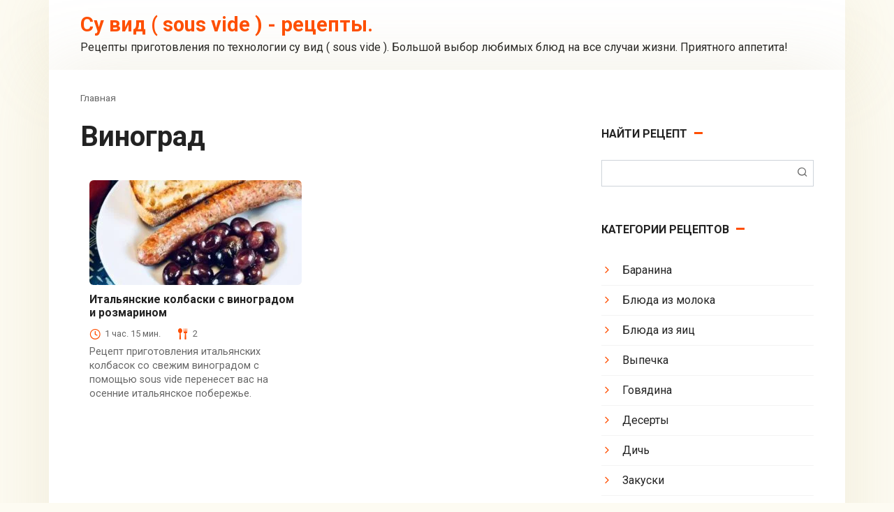

--- FILE ---
content_type: text/html; charset=UTF-8
request_url: https://www.sousviderecipebook.com/tag/vinograd
body_size: 9015
content:
<!DOCTYPE html>
<html lang="ru-RU">
<head>
    <meta charset="UTF-8">
    <meta name="viewport" content="width=device-width, initial-scale=1">
    <title>виноград &#8212; Су вид ( sous vide ) &#8212; рецепты.</title>
<meta name='robots' content='max-image-preview:large' />
	<style>img:is([sizes="auto" i], [sizes^="auto," i]) { contain-intrinsic-size: 3000px 1500px }</style>
	<link rel='dns-prefetch' href='//fonts.googleapis.com' />
<link rel="alternate" type="application/rss+xml" title="Су вид ( sous vide ) - рецепты. &raquo; Лента метки виноград" href="https://www.sousviderecipebook.com/tag/vinograd/feed" />
<script type="text/javascript">
/* <![CDATA[ */
window._wpemojiSettings = {"baseUrl":"https:\/\/s.w.org\/images\/core\/emoji\/15.1.0\/72x72\/","ext":".png","svgUrl":"https:\/\/s.w.org\/images\/core\/emoji\/15.1.0\/svg\/","svgExt":".svg","source":{"concatemoji":"https:\/\/www.sousviderecipebook.com\/wp-includes\/js\/wp-emoji-release.min.js?ver=6.8.1"}};
/*! This file is auto-generated */
!function(i,n){var o,s,e;function c(e){try{var t={supportTests:e,timestamp:(new Date).valueOf()};sessionStorage.setItem(o,JSON.stringify(t))}catch(e){}}function p(e,t,n){e.clearRect(0,0,e.canvas.width,e.canvas.height),e.fillText(t,0,0);var t=new Uint32Array(e.getImageData(0,0,e.canvas.width,e.canvas.height).data),r=(e.clearRect(0,0,e.canvas.width,e.canvas.height),e.fillText(n,0,0),new Uint32Array(e.getImageData(0,0,e.canvas.width,e.canvas.height).data));return t.every(function(e,t){return e===r[t]})}function u(e,t,n){switch(t){case"flag":return n(e,"\ud83c\udff3\ufe0f\u200d\u26a7\ufe0f","\ud83c\udff3\ufe0f\u200b\u26a7\ufe0f")?!1:!n(e,"\ud83c\uddfa\ud83c\uddf3","\ud83c\uddfa\u200b\ud83c\uddf3")&&!n(e,"\ud83c\udff4\udb40\udc67\udb40\udc62\udb40\udc65\udb40\udc6e\udb40\udc67\udb40\udc7f","\ud83c\udff4\u200b\udb40\udc67\u200b\udb40\udc62\u200b\udb40\udc65\u200b\udb40\udc6e\u200b\udb40\udc67\u200b\udb40\udc7f");case"emoji":return!n(e,"\ud83d\udc26\u200d\ud83d\udd25","\ud83d\udc26\u200b\ud83d\udd25")}return!1}function f(e,t,n){var r="undefined"!=typeof WorkerGlobalScope&&self instanceof WorkerGlobalScope?new OffscreenCanvas(300,150):i.createElement("canvas"),a=r.getContext("2d",{willReadFrequently:!0}),o=(a.textBaseline="top",a.font="600 32px Arial",{});return e.forEach(function(e){o[e]=t(a,e,n)}),o}function t(e){var t=i.createElement("script");t.src=e,t.defer=!0,i.head.appendChild(t)}"undefined"!=typeof Promise&&(o="wpEmojiSettingsSupports",s=["flag","emoji"],n.supports={everything:!0,everythingExceptFlag:!0},e=new Promise(function(e){i.addEventListener("DOMContentLoaded",e,{once:!0})}),new Promise(function(t){var n=function(){try{var e=JSON.parse(sessionStorage.getItem(o));if("object"==typeof e&&"number"==typeof e.timestamp&&(new Date).valueOf()<e.timestamp+604800&&"object"==typeof e.supportTests)return e.supportTests}catch(e){}return null}();if(!n){if("undefined"!=typeof Worker&&"undefined"!=typeof OffscreenCanvas&&"undefined"!=typeof URL&&URL.createObjectURL&&"undefined"!=typeof Blob)try{var e="postMessage("+f.toString()+"("+[JSON.stringify(s),u.toString(),p.toString()].join(",")+"));",r=new Blob([e],{type:"text/javascript"}),a=new Worker(URL.createObjectURL(r),{name:"wpTestEmojiSupports"});return void(a.onmessage=function(e){c(n=e.data),a.terminate(),t(n)})}catch(e){}c(n=f(s,u,p))}t(n)}).then(function(e){for(var t in e)n.supports[t]=e[t],n.supports.everything=n.supports.everything&&n.supports[t],"flag"!==t&&(n.supports.everythingExceptFlag=n.supports.everythingExceptFlag&&n.supports[t]);n.supports.everythingExceptFlag=n.supports.everythingExceptFlag&&!n.supports.flag,n.DOMReady=!1,n.readyCallback=function(){n.DOMReady=!0}}).then(function(){return e}).then(function(){var e;n.supports.everything||(n.readyCallback(),(e=n.source||{}).concatemoji?t(e.concatemoji):e.wpemoji&&e.twemoji&&(t(e.twemoji),t(e.wpemoji)))}))}((window,document),window._wpemojiSettings);
/* ]]> */
</script>

<style id='wp-emoji-styles-inline-css' type='text/css'>

	img.wp-smiley, img.emoji {
		display: inline !important;
		border: none !important;
		box-shadow: none !important;
		height: 1em !important;
		width: 1em !important;
		margin: 0 0.07em !important;
		vertical-align: -0.1em !important;
		background: none !important;
		padding: 0 !important;
	}
</style>
<link rel='stylesheet' id='wp-block-library-css' href='https://www.sousviderecipebook.com/wp-includes/css/dist/block-library/style.min.css?ver=6.8.1'  media='all' />
<style id='classic-theme-styles-inline-css' type='text/css'>
/*! This file is auto-generated */
.wp-block-button__link{color:#fff;background-color:#32373c;border-radius:9999px;box-shadow:none;text-decoration:none;padding:calc(.667em + 2px) calc(1.333em + 2px);font-size:1.125em}.wp-block-file__button{background:#32373c;color:#fff;text-decoration:none}
</style>
<style id='global-styles-inline-css' type='text/css'>
:root{--wp--preset--aspect-ratio--square: 1;--wp--preset--aspect-ratio--4-3: 4/3;--wp--preset--aspect-ratio--3-4: 3/4;--wp--preset--aspect-ratio--3-2: 3/2;--wp--preset--aspect-ratio--2-3: 2/3;--wp--preset--aspect-ratio--16-9: 16/9;--wp--preset--aspect-ratio--9-16: 9/16;--wp--preset--color--black: #000000;--wp--preset--color--cyan-bluish-gray: #abb8c3;--wp--preset--color--white: #ffffff;--wp--preset--color--pale-pink: #f78da7;--wp--preset--color--vivid-red: #cf2e2e;--wp--preset--color--luminous-vivid-orange: #ff6900;--wp--preset--color--luminous-vivid-amber: #fcb900;--wp--preset--color--light-green-cyan: #7bdcb5;--wp--preset--color--vivid-green-cyan: #00d084;--wp--preset--color--pale-cyan-blue: #8ed1fc;--wp--preset--color--vivid-cyan-blue: #0693e3;--wp--preset--color--vivid-purple: #9b51e0;--wp--preset--gradient--vivid-cyan-blue-to-vivid-purple: linear-gradient(135deg,rgba(6,147,227,1) 0%,rgb(155,81,224) 100%);--wp--preset--gradient--light-green-cyan-to-vivid-green-cyan: linear-gradient(135deg,rgb(122,220,180) 0%,rgb(0,208,130) 100%);--wp--preset--gradient--luminous-vivid-amber-to-luminous-vivid-orange: linear-gradient(135deg,rgba(252,185,0,1) 0%,rgba(255,105,0,1) 100%);--wp--preset--gradient--luminous-vivid-orange-to-vivid-red: linear-gradient(135deg,rgba(255,105,0,1) 0%,rgb(207,46,46) 100%);--wp--preset--gradient--very-light-gray-to-cyan-bluish-gray: linear-gradient(135deg,rgb(238,238,238) 0%,rgb(169,184,195) 100%);--wp--preset--gradient--cool-to-warm-spectrum: linear-gradient(135deg,rgb(74,234,220) 0%,rgb(151,120,209) 20%,rgb(207,42,186) 40%,rgb(238,44,130) 60%,rgb(251,105,98) 80%,rgb(254,248,76) 100%);--wp--preset--gradient--blush-light-purple: linear-gradient(135deg,rgb(255,206,236) 0%,rgb(152,150,240) 100%);--wp--preset--gradient--blush-bordeaux: linear-gradient(135deg,rgb(254,205,165) 0%,rgb(254,45,45) 50%,rgb(107,0,62) 100%);--wp--preset--gradient--luminous-dusk: linear-gradient(135deg,rgb(255,203,112) 0%,rgb(199,81,192) 50%,rgb(65,88,208) 100%);--wp--preset--gradient--pale-ocean: linear-gradient(135deg,rgb(255,245,203) 0%,rgb(182,227,212) 50%,rgb(51,167,181) 100%);--wp--preset--gradient--electric-grass: linear-gradient(135deg,rgb(202,248,128) 0%,rgb(113,206,126) 100%);--wp--preset--gradient--midnight: linear-gradient(135deg,rgb(2,3,129) 0%,rgb(40,116,252) 100%);--wp--preset--font-size--small: 13px;--wp--preset--font-size--medium: 20px;--wp--preset--font-size--large: 36px;--wp--preset--font-size--x-large: 42px;--wp--preset--spacing--20: 0.44rem;--wp--preset--spacing--30: 0.67rem;--wp--preset--spacing--40: 1rem;--wp--preset--spacing--50: 1.5rem;--wp--preset--spacing--60: 2.25rem;--wp--preset--spacing--70: 3.38rem;--wp--preset--spacing--80: 5.06rem;--wp--preset--shadow--natural: 6px 6px 9px rgba(0, 0, 0, 0.2);--wp--preset--shadow--deep: 12px 12px 50px rgba(0, 0, 0, 0.4);--wp--preset--shadow--sharp: 6px 6px 0px rgba(0, 0, 0, 0.2);--wp--preset--shadow--outlined: 6px 6px 0px -3px rgba(255, 255, 255, 1), 6px 6px rgba(0, 0, 0, 1);--wp--preset--shadow--crisp: 6px 6px 0px rgba(0, 0, 0, 1);}:where(.is-layout-flex){gap: 0.5em;}:where(.is-layout-grid){gap: 0.5em;}body .is-layout-flex{display: flex;}.is-layout-flex{flex-wrap: wrap;align-items: center;}.is-layout-flex > :is(*, div){margin: 0;}body .is-layout-grid{display: grid;}.is-layout-grid > :is(*, div){margin: 0;}:where(.wp-block-columns.is-layout-flex){gap: 2em;}:where(.wp-block-columns.is-layout-grid){gap: 2em;}:where(.wp-block-post-template.is-layout-flex){gap: 1.25em;}:where(.wp-block-post-template.is-layout-grid){gap: 1.25em;}.has-black-color{color: var(--wp--preset--color--black) !important;}.has-cyan-bluish-gray-color{color: var(--wp--preset--color--cyan-bluish-gray) !important;}.has-white-color{color: var(--wp--preset--color--white) !important;}.has-pale-pink-color{color: var(--wp--preset--color--pale-pink) !important;}.has-vivid-red-color{color: var(--wp--preset--color--vivid-red) !important;}.has-luminous-vivid-orange-color{color: var(--wp--preset--color--luminous-vivid-orange) !important;}.has-luminous-vivid-amber-color{color: var(--wp--preset--color--luminous-vivid-amber) !important;}.has-light-green-cyan-color{color: var(--wp--preset--color--light-green-cyan) !important;}.has-vivid-green-cyan-color{color: var(--wp--preset--color--vivid-green-cyan) !important;}.has-pale-cyan-blue-color{color: var(--wp--preset--color--pale-cyan-blue) !important;}.has-vivid-cyan-blue-color{color: var(--wp--preset--color--vivid-cyan-blue) !important;}.has-vivid-purple-color{color: var(--wp--preset--color--vivid-purple) !important;}.has-black-background-color{background-color: var(--wp--preset--color--black) !important;}.has-cyan-bluish-gray-background-color{background-color: var(--wp--preset--color--cyan-bluish-gray) !important;}.has-white-background-color{background-color: var(--wp--preset--color--white) !important;}.has-pale-pink-background-color{background-color: var(--wp--preset--color--pale-pink) !important;}.has-vivid-red-background-color{background-color: var(--wp--preset--color--vivid-red) !important;}.has-luminous-vivid-orange-background-color{background-color: var(--wp--preset--color--luminous-vivid-orange) !important;}.has-luminous-vivid-amber-background-color{background-color: var(--wp--preset--color--luminous-vivid-amber) !important;}.has-light-green-cyan-background-color{background-color: var(--wp--preset--color--light-green-cyan) !important;}.has-vivid-green-cyan-background-color{background-color: var(--wp--preset--color--vivid-green-cyan) !important;}.has-pale-cyan-blue-background-color{background-color: var(--wp--preset--color--pale-cyan-blue) !important;}.has-vivid-cyan-blue-background-color{background-color: var(--wp--preset--color--vivid-cyan-blue) !important;}.has-vivid-purple-background-color{background-color: var(--wp--preset--color--vivid-purple) !important;}.has-black-border-color{border-color: var(--wp--preset--color--black) !important;}.has-cyan-bluish-gray-border-color{border-color: var(--wp--preset--color--cyan-bluish-gray) !important;}.has-white-border-color{border-color: var(--wp--preset--color--white) !important;}.has-pale-pink-border-color{border-color: var(--wp--preset--color--pale-pink) !important;}.has-vivid-red-border-color{border-color: var(--wp--preset--color--vivid-red) !important;}.has-luminous-vivid-orange-border-color{border-color: var(--wp--preset--color--luminous-vivid-orange) !important;}.has-luminous-vivid-amber-border-color{border-color: var(--wp--preset--color--luminous-vivid-amber) !important;}.has-light-green-cyan-border-color{border-color: var(--wp--preset--color--light-green-cyan) !important;}.has-vivid-green-cyan-border-color{border-color: var(--wp--preset--color--vivid-green-cyan) !important;}.has-pale-cyan-blue-border-color{border-color: var(--wp--preset--color--pale-cyan-blue) !important;}.has-vivid-cyan-blue-border-color{border-color: var(--wp--preset--color--vivid-cyan-blue) !important;}.has-vivid-purple-border-color{border-color: var(--wp--preset--color--vivid-purple) !important;}.has-vivid-cyan-blue-to-vivid-purple-gradient-background{background: var(--wp--preset--gradient--vivid-cyan-blue-to-vivid-purple) !important;}.has-light-green-cyan-to-vivid-green-cyan-gradient-background{background: var(--wp--preset--gradient--light-green-cyan-to-vivid-green-cyan) !important;}.has-luminous-vivid-amber-to-luminous-vivid-orange-gradient-background{background: var(--wp--preset--gradient--luminous-vivid-amber-to-luminous-vivid-orange) !important;}.has-luminous-vivid-orange-to-vivid-red-gradient-background{background: var(--wp--preset--gradient--luminous-vivid-orange-to-vivid-red) !important;}.has-very-light-gray-to-cyan-bluish-gray-gradient-background{background: var(--wp--preset--gradient--very-light-gray-to-cyan-bluish-gray) !important;}.has-cool-to-warm-spectrum-gradient-background{background: var(--wp--preset--gradient--cool-to-warm-spectrum) !important;}.has-blush-light-purple-gradient-background{background: var(--wp--preset--gradient--blush-light-purple) !important;}.has-blush-bordeaux-gradient-background{background: var(--wp--preset--gradient--blush-bordeaux) !important;}.has-luminous-dusk-gradient-background{background: var(--wp--preset--gradient--luminous-dusk) !important;}.has-pale-ocean-gradient-background{background: var(--wp--preset--gradient--pale-ocean) !important;}.has-electric-grass-gradient-background{background: var(--wp--preset--gradient--electric-grass) !important;}.has-midnight-gradient-background{background: var(--wp--preset--gradient--midnight) !important;}.has-small-font-size{font-size: var(--wp--preset--font-size--small) !important;}.has-medium-font-size{font-size: var(--wp--preset--font-size--medium) !important;}.has-large-font-size{font-size: var(--wp--preset--font-size--large) !important;}.has-x-large-font-size{font-size: var(--wp--preset--font-size--x-large) !important;}
:where(.wp-block-post-template.is-layout-flex){gap: 1.25em;}:where(.wp-block-post-template.is-layout-grid){gap: 1.25em;}
:where(.wp-block-columns.is-layout-flex){gap: 2em;}:where(.wp-block-columns.is-layout-grid){gap: 2em;}
:root :where(.wp-block-pullquote){font-size: 1.5em;line-height: 1.6;}
</style>
<link rel='stylesheet' id='google-fonts-css' href='https://fonts.googleapis.com/css?family=Roboto%3A400%2C400i%2C700&#038;subset=cyrillic&#038;display=swap&#038;ver=6.8.1'  media='all' />
<link rel='stylesheet' id='cook-it-style-css' href='https://www.sousviderecipebook.com/wp-content/themes/themes/cook-it/assets/css/style.min.css?ver=2.1.6'  media='all' />
<script type="text/javascript" src="https://www.sousviderecipebook.com/wp-includes/js/jquery/jquery.min.js?ver=3.7.1" id="jquery-core-js"></script>
<script type="text/javascript" src="https://www.sousviderecipebook.com/wp-includes/js/jquery/jquery-migrate.min.js?ver=3.4.1" id="jquery-migrate-js"></script>
<link rel="https://api.w.org/" href="https://www.sousviderecipebook.com/wp-json/" /><link rel="alternate" title="JSON" type="application/json" href="https://www.sousviderecipebook.com/wp-json/wp/v2/tags/3067" /><link rel="EditURI" type="application/rsd+xml" title="RSD" href="https://www.sousviderecipebook.com/xmlrpc.php?rsd" />
<meta name="generator" content="WordPress 6.8.1" />
<link rel="alternate" href="https://www.sousviderecipebook.com/tag/vinograd" hreflang="ru" />
<link rel="alternate" href="https://www.sousviderecipebook.com/cs/tag/hroznovy" hreflang="cs" />
<link rel="alternate" href="https://www.sousviderecipebook.com/sv/tag/druva" hreflang="sv" />
<link rel="preload" href="https://www.sousviderecipebook.com/wp-content/themes/themes/cook-it/assets/fonts/icomoon.ttf" as="font" crossorigin>
    <style>.scrolltop:before{content:"\25b3"}.content-card--small .content-card__image{border-radius: 6px}</style>
<link rel="icon" href="https://www.sousviderecipebook.com/wp-content/uploads/2020/01/cropped-sousviderecipebook-32x32.png" sizes="32x32" />
<link rel="icon" href="https://www.sousviderecipebook.com/wp-content/uploads/2020/01/cropped-sousviderecipebook-192x192.png" sizes="192x192" />
<link rel="apple-touch-icon" href="https://www.sousviderecipebook.com/wp-content/uploads/2020/01/cropped-sousviderecipebook-180x180.png" />
<meta name="msapplication-TileImage" content="https://www.sousviderecipebook.com/wp-content/uploads/2020/01/cropped-sousviderecipebook-270x270.png" />
    </head>

<body class="archive tag tag-vinograd tag-3067 wp-theme-themescook-it sidebar-right">



<div id="page" class="site">
	<a class="skip-link screen-reader-text" href="#main">Перейти к контенту</a>

    

<header id="masthead" class="site-header fixed" itemscope itemtype="http://schema.org/WPHeader">
    <div class="site-header-inner full">

        
<div class="site-branding">

    <div class="site-branding__body"><div class="site-title"><a href="https://www.sousviderecipebook.com/">Су вид ( sous vide ) - рецепты.</a></div><p class="site-description">Рецепты приготовления по технологии су вид ( sous vide ). Большой выбор любимых блюд на все случаи жизни. Приятного аппетита!</p></div>
</div>
        

        
        
        
        
        <div class="humburger js-humburger">
            <span></span>
            <span></span>
            <span></span>
        </div>

            </div><!--.site-header-inner-->
</header><!--.site-header-->


    
    <nav id="site-navigation" class="site-navigation fixed" style="display: none;">
        <div class="site-navigation-inner full">
            <ul id="header_menu"></ul>
        </div>
    </nav>
    <div class="container header-separator"></div>


    
    
	<div id="content" class="site-content container">

        
        <div class="site-content-inner">

    <div id="primary" class="content-area">
        <main id="main" class="site-main">

            <div class="breadcrumb" itemscope itemtype="http://schema.org/BreadcrumbList"><span class="breadcrumb-item" itemprop="itemListElement" itemscope itemtype="http://schema.org/ListItem"><a href="https://www.sousviderecipebook.com/" itemprop="item"><span itemprop="name">Главная</span></a><meta itemprop="position" content="0"></span></div>
            
                <header class="page-header">
                                        <h1 class="page-title">виноград</h1>                                    </header><!-- .page-header -->

                
                
                
                                
<div class="posts-container posts-container--small">

    
<div id="post-3729" class="content-card content-card--small" itemscope itemtype="http://schema.org/BlogPosting">
    <div class="content-card__image"><span class="entry-category"><a href="https://www.sousviderecipebook.com/recipes/govyadina" itemprop="articleSection">Говядина</a></span><a href="https://www.sousviderecipebook.com/italyanskie-kolbaski-s-vinogradom-i-rozmarinom.html"><img width="330" height="200" src="https://www.sousviderecipebook.com/wp-content/uploads/2021/05/Italian-sausages-330x200.jpg" class="attachment-thumb-wide size-thumb-wide wp-post-image" alt="Итальянские колбаски" itemprop="image" decoding="async" fetchpriority="high" /></a></div><div class="content-card__title" itemprop="name"><a href="https://www.sousviderecipebook.com/italyanskie-kolbaski-s-vinogradom-i-rozmarinom.html" rel="bookmark" itemprop="url"><span itemprop="headline">Итальянские колбаски с виноградом и розмарином</span></a></div><div class="content-card__meta"><span class="content-card__meta-left"><span class="meta-cooking-time">1&nbsp;час.&nbsp;15&nbsp;мин.</span><span class="meta-serves">2</span></span></div><div class="content-card__excerpt" itemprop="articleBody">Рецепт приготовления итальянских колбасок со свежим виноградом с помощью sous vide перенесет вас на осенние итальянское побережье.</div>
                <meta itemprop="author" content="Су вид рецепты">
        <meta itemscope itemprop="mainEntityOfPage" itemType="https://schema.org/WebPage" itemid="https://www.sousviderecipebook.com/italyanskie-kolbaski-s-vinogradom-i-rozmarinom.html" content="Итальянские колбаски с виноградом и розмарином">
    <meta itemprop="dateModified" content="2021-12-12">
            <meta itemprop="datePublished" content="2021-05-14T19:55:01+06:00">
        <div itemprop="publisher" itemscope itemtype="https://schema.org/Organization" style="display: none;"><meta itemprop="name" content="Су вид ( sous vide ) - рецепты."><meta itemprop="telephone" content="Су вид ( sous vide ) - рецепты."><meta itemprop="address" content="https://www.sousviderecipebook.com"></div>
</div>

</div>                
                
                
            
        </main><!--.site-main-->
    </div><!--.content-area-->

    
<aside id="secondary" class="widget-area" itemscope itemtype="http://schema.org/WPSideBar">

    
	<div id="block-4" class="widget widget_block">
<div class="wp-block-columns is-layout-flex wp-container-core-columns-is-layout-9d6595d7 wp-block-columns-is-layout-flex">
<div class="wp-block-column is-layout-flow wp-block-column-is-layout-flow" style="flex-basis:100%"></div>
</div>
</div><div id="search-2" class="widget widget_search"><div class="widget-header">Найти рецепт</div>
<form role="search" method="get" id="searchform_699" action="https://www.sousviderecipebook.com/" class="search-form">
    <label class="screen-reader-text" for="s_699">Поиск: </label>
    <input type="text" value="" name="s" id="s_699" class="search-form__text">
    <button type="submit" id="searchsubmit_699" class="search-form__submit"></button>
</form></div><div id="categories-2" class="widget widget_categories"><div class="widget-header">Категории рецептов</div>
			<ul>
					<li class="cat-item cat-item-228"><a href="https://www.sousviderecipebook.com/recipes/baranina">Баранина</a>
</li>
	<li class="cat-item cat-item-1931"><a href="https://www.sousviderecipebook.com/recipes/blyuda-iz-moloka">Блюда из молока</a>
</li>
	<li class="cat-item cat-item-99"><a href="https://www.sousviderecipebook.com/recipes/blyuda-iz-yaits">Блюда из яиц</a>
</li>
	<li class="cat-item cat-item-364"><a href="https://www.sousviderecipebook.com/recipes/vypechka">Выпечка</a>
</li>
	<li class="cat-item cat-item-34"><a href="https://www.sousviderecipebook.com/recipes/govyadina">Говядина</a>
</li>
	<li class="cat-item cat-item-84"><a href="https://www.sousviderecipebook.com/recipes/deserty">Десерты</a>
</li>
	<li class="cat-item cat-item-142"><a href="https://www.sousviderecipebook.com/recipes/dich">Дичь</a>
</li>
	<li class="cat-item cat-item-382"><a href="https://www.sousviderecipebook.com/recipes/zakuski">Закуски</a>
</li>
	<li class="cat-item cat-item-463"><a href="https://www.sousviderecipebook.com/recipes/indejka">Индейка</a>
</li>
	<li class="cat-item cat-item-73"><a href="https://www.sousviderecipebook.com/recipes/koktejli-i-napitki">Коктейли и напитки</a>
</li>
	<li class="cat-item cat-item-1"><a href="https://www.sousviderecipebook.com/recipes/konservirovanie">Консервирование</a>
</li>
	<li class="cat-item cat-item-4730"><a href="https://www.sousviderecipebook.com/recipes/krupy-i-bobovye">Крупы и бобовые</a>
</li>
	<li class="cat-item cat-item-132"><a href="https://www.sousviderecipebook.com/recipes/kuritsa">Курица</a>
</li>
	<li class="cat-item cat-item-169"><a href="https://www.sousviderecipebook.com/recipes/ovoshhi">Овощи</a>
</li>
	<li class="cat-item cat-item-402"><a href="https://www.sousviderecipebook.com/recipes/rizotto">Ризотто</a>
</li>
	<li class="cat-item cat-item-110"><a href="https://www.sousviderecipebook.com/recipes/ryba-i-moreprodukty">Рыба и морепродукты</a>
</li>
	<li class="cat-item cat-item-158"><a href="https://www.sousviderecipebook.com/recipes/svinina">Свинина</a>
</li>
	<li class="cat-item cat-item-232"><a href="https://www.sousviderecipebook.com/recipes/sousy-i-pripravy">Соусы и приправы</a>
</li>
	<li class="cat-item cat-item-390"><a href="https://www.sousviderecipebook.com/recipes/supy">Супы</a>
</li>
	<li class="cat-item cat-item-3133"><a href="https://www.sousviderecipebook.com/recipes/telyatina">Телятина</a>
</li>
	<li class="cat-item cat-item-970"><a href="https://www.sousviderecipebook.com/recipes/utka">Утка</a>
</li>
	<li class="cat-item cat-item-121"><a href="https://www.sousviderecipebook.com/recipes/frukty">Фрукты</a>
</li>
			</ul>

			</div>
    
</aside><!-- #secondary -->

        </div><!--.site-content-inner-->

        
    </div><!-- #content -->

    
    

        
    
    
            <footer class="site-footer fixed" itemscope itemtype="http://schema.org/WPFooter">
            <div class="site-footer-inner full">

                <div class="footer-widgets footer-widgets-3"><div class="footer-widget"><div id="nav_menu-4" class="widget widget_nav_menu"><div class="widget-header">О Су-вид</div><div class="menu-vidzhet-futer-poleznoe-container"><ul id="menu-vidzhet-futer-poleznoe" class="menu"><li id="menu-item-895" class="menu-item menu-item-type-post_type menu-item-object-page menu-item-895"><a href="https://www.sousviderecipebook.com/tablitsa-temperatur">Таблица температур</a></li>
<li id="menu-item-908" class="menu-item menu-item-type-post_type menu-item-object-page menu-item-908"><a href="https://www.sousviderecipebook.com/suvid-eto">Сувид это …</a></li>
<li id="menu-item-1127" class="menu-item menu-item-type-post_type menu-item-object-page menu-item-1127"><a href="https://www.sousviderecipebook.com/otzyvy-povarov-o-su-vide-html">Отзывы поваров о Су виде</a></li>
<li id="menu-item-3642" class="menu-item menu-item-type-post_type menu-item-object-page menu-item-3642"><a href="https://www.sousviderecipebook.com/kupit-suvid-dlya-doma">Купить сувид для дома</a></li>
</ul></div></div></div><div class="footer-widget"><div id="nav_menu-3" class="widget widget_nav_menu"><div class="widget-header">О нас</div><div class="menu-vidzhet-futer-o-nas-container"><ul id="menu-vidzhet-futer-o-nas" class="menu"><li id="menu-item-887" class="menu-item menu-item-type-post_type menu-item-object-page menu-item-887"><a href="https://www.sousviderecipebook.com/polzovatelskoe-soglashenie">Пользовательское соглашение</a></li>
<li id="menu-item-999" class="menu-item menu-item-type-post_type menu-item-object-page menu-item-privacy-policy menu-item-999"><a rel="privacy-policy" href="https://www.sousviderecipebook.com/politika-konfidentsialnosti">Политика конфиденциальности</a></li>
</ul></div></div></div><div class="footer-widget"></div></div>
                <div class="footer-bottom">
                    <div class="footer-info">
                        © 2026 Су вид ( sous vide ) - рецепты
                                            </div>

                                    </div>
        
            </div><!-- .site-footer-inner -->
        </footer>
    
			<button type="button" class="scrolltop js-scrolltop" data-mob="on"></button>
        

</div><!-- #page -->

<script type="speculationrules">
{"prefetch":[{"source":"document","where":{"and":[{"href_matches":"\/*"},{"not":{"href_matches":["\/wp-*.php","\/wp-admin\/*","\/wp-content\/uploads\/*","\/wp-content\/*","\/wp-content\/plugins\/*","\/wp-content\/themes\/themes\/cook-it\/*","\/*\\?(.+)"]}},{"not":{"selector_matches":"a[rel~=\"nofollow\"]"}},{"not":{"selector_matches":".no-prefetch, .no-prefetch a"}}]},"eagerness":"conservative"}]}
</script>
<style id='core-block-supports-inline-css' type='text/css'>
.wp-container-core-columns-is-layout-9d6595d7{flex-wrap:nowrap;}
</style>
<script type="text/javascript" id="cook-it-scripts-js-extra">
/* <![CDATA[ */
var settings_array = {"rating_text_average":"\u0441\u0440\u0435\u0434\u043d\u0435\u0435","rating_text_from":"\u0438\u0437","lightbox_display":"1"};
var wps_ajax = {"url":"https:\/\/www.sousviderecipebook.com\/wp-admin\/admin-ajax.php","nonce":"d73e697719"};
/* ]]> */
</script>
<script type="text/javascript" src="https://www.sousviderecipebook.com/wp-content/themes/themes/cook-it/assets/js/scripts.min.js?ver=2.1.6" id="cook-it-scripts-js"></script>
<script type="text/javascript" src="https://www.sousviderecipebook.com/wp-content/themes/themes/cook-it/assets/js/plugins/photoswipe.min.js?ver=2.1.6" id="cook-it-photoswipe-js"></script>
<script type="text/javascript" src="https://www.sousviderecipebook.com/wp-content/themes/themes/cook-it/assets/js/plugins/photoswipe-ui-default.min.js?ver=2.1.6" id="cook-it-photoswipe-default-js"></script>
<script type="text/javascript">(function() {
				var expirationDate = new Date();
				expirationDate.setTime( expirationDate.getTime() + 31536000 * 1000 );
				document.cookie = "pll_language=ru; expires=" + expirationDate.toUTCString() + "; path=/";
			}());</script>
    
</body>
</html>

<!-- Page cached by LiteSpeed Cache 7.6.2 on 2026-01-21 14:34:49 -->